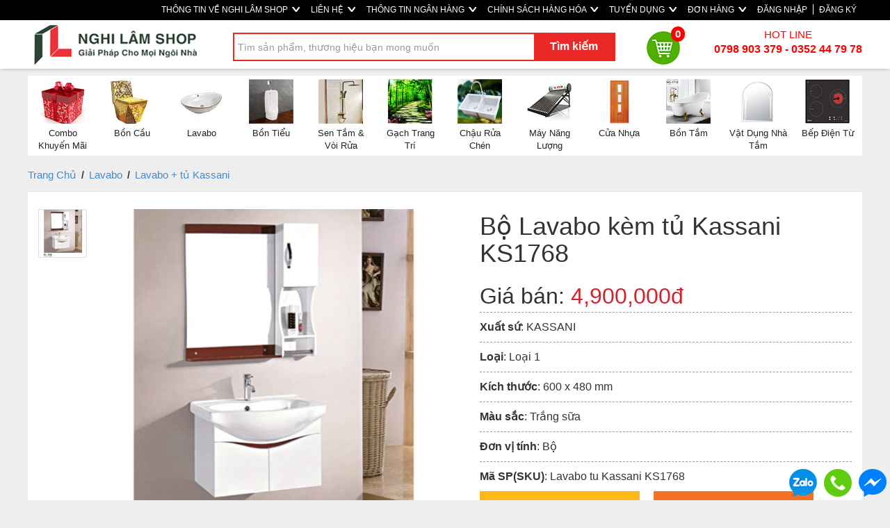

--- FILE ---
content_type: text/html; charset=utf-8
request_url: https://nghilamshop.com/San-pham/Bo-Lavabo-kem-tu-Kassani-KS1768-Loai-1-600-x-480-mm-1225.html
body_size: 83055
content:
<!DOCTYPE html>
<html lang="en">
<head>
    <meta charset="utf-8" />
    <meta http-equiv="refresh" content="1500">
    <title>Bộ Lavabo k&#232;m tủ Kassani KS1768 - Nghi Lam Shop - nghilamshop.com</title>
    <link href="/favicon.ico" rel="shortcut icon" type="image/x-icon" />
    <meta http-equiv="X-UA-Compatible" content="IE=edge" />
    <meta name="viewport" content="width=device-width, initial-scale=1" />
    <meta http-equiv="P3P" cp="CAO DSP COR PSDa CONi TELi OUR STP COM NAV">
    <meta name="title" content="Bộ Lavabo k&#232;m tủ Kassani KS1768" />
    <meta name="og:title" content="Bộ Lavabo k&#232;m tủ Kassani KS1768" />
    <meta name="og:type" content="NghiLamShop" />
	<meta property="og:title" content="Bộ Lavabo k&#232;m tủ Kassani KS1768" />
    <meta property="og:type" content="NghiLamShop" />
    <meta name="fb:app_id" content="141487806439691" />
    <meta property="og:site_name" content="Bộ Lavabo k&#232;m tủ Kassani KS1768"/>

    <meta property="og:url" content="https://nghilamshop.com/San-pham/Bo-Lavabo-kem-tu-Kassani-KS1768-Loai-1-600-x-480-mm-1225.html"/>
    <meta name="twitter:url" content="https://nghilamshop.com/San-pham/Bo-Lavabo-kem-tu-Kassani-KS1768-Loai-1-600-x-480-mm-1225.html"/>
    <meta name="twitter:title" content="Bộ Lavabo k&#232;m tủ Kassani KS1768" />
        <meta name="description" content="nghilamshop.com - Nghi Lam Shop - Kênh chuyên cung cấp vật liêu xây dựng và trang trí nội thất" />
        <meta property="og:description" content="nghilamshop.com - Nghi Lam Shop - Kênh chuyên cung cấp vật liêu xây dựng và trang trí nội thất" />
        <meta name="twitter:description" content="nghilamshop.com - Nghi Lam Shop - Kênh chuyên cung cấp vật liêu xây dựng và trang trí nội thất" />
            <meta name="keywords" content="Bộ Lavabo k&#232;m tủ Kassani KS1768" />
            <meta property="og:image" content="https://nghilamshop.com/SalesUploads/136/20052020/ea85bdfa-f948-4432-bf68-a373a910b9c4.jpg"/>    
        <meta name="twitter:image" content="https://nghilamshop.com/SalesUploads/136/20052020/ea85bdfa-f948-4432-bf68-a373a910b9c4.jpg" />
    <link href="/Content/css/Frontend/reset?v=Hgj9z3Zx_WaNWrQDyvH6pYyWsW01Px9C4A3foelHpAk1" rel="stylesheet"/>
<link href="/Content/bootstrap?v=J2Pi3i7ohDZkJQWDWlQStdJtR0TPr0t8vF8A1SJRMjA1" rel="stylesheet"/>

    <link href="/Content/css/Frontend/stylesheet?v=gBOttIPx7S2tYHlqleMNvB9-FETY2NmMNb_EpCitdRQ1" rel="stylesheet"/>


    <script src="/bundles/jquery?v=DZqcTVBZQs4LsHvVEWnUqeZAIdFpEhFR6k63hAZsgf01"></script>
<script src="/bundles/common?v=ZQ79uYwyeltSBqBvUso3ml3ZOEFarzPEp5fMYS-frZA1"></script>
<script src="/bundles/jquery.cycle.all.2.74?v=2Zl2-UgDm371AOMAhHwF1v1Vn1aQ8rhKzPfzJ3ZPPMc1"></script>
<script src="/bundles/jcarousellite?v=9VyOr1PPcFTefmJuv0c2SLNkuQRkw8TXIg9mLfTGliY1"></script>

    <script src="/bundles/upload-image?v=sjq4RBKN6SpSoGxInkbzVX5K3TR3w9wyFDPWxzP1YMk1"></script>

    <script src="/bundles/function?v=_M4yEK8W_oFRXM4ny6DEOIiqAL0s7XH1Sdqbzt-r-PY1"></script>

    <script src="/bundles/bootstrap?v=YdjHmD6qRd6k8swxpLlQYWNSnaPfQoHyhUuPF8NPAXs1"></script>

    
	
	<script type="text/javascript">
		if (navigator.userAgent.match(/IEMobile\/10\.0/)) {
			var msViewportStyle = document.createElement("style");
			msViewportStyle.appendChild(
				document.createTextNode(
					"@-ms-viewport{width:auto!important}"
				)
			);
			document.getElementsByTagName("head")[0].
				appendChild(msViewportStyle);
		}
	</script>
	
	<!-- Global site tag (gtag.js) - Google Ads: 626881054 -->
	<script async src="https://www.googletagmanager.com/gtag/js?id=AW-626881054"></script>
	<script> 
		window.dataLayer = window.dataLayer || [];
		function gtag(){dataLayer.push(arguments);} 
		gtag('js', new Date());
		gtag('config', 'AW-626881054');
	</script> 
	
	
	<script>
	  gtag('event', 'page_view', {
		'send_to': 'AW-626881054',
		'ecomm_prodid': 'productids'
	  });
	</script>
	
	<script async custom-element="amp-analytics" src="https://cdn.ampproject.org/v0/amp-analytics-0.1.js"></script>
</head>

<body>
	<!--facebook-->

	<div id="fb-root"></div>
	<script>    (function (d, s, id) {
			var js, fjs = d.getElementsByTagName(s)[0];
			if (d.getElementById(id)) return;
			js = d.createElement(s); js.id = id;
			js.src = 'https://connect.facebook.net/vi_VN/sdk.js#xfbml=1&version=v2.11&appId=266598641082656&autoLogAppEvents=1';
			fjs.parentNode.insertBefore(js, fjs);
		} (document, 'script', 'facebook-jssdk'));
	 </script>
 
<div class="top-link">
    <div class="container">
    <div class="row">
        <ul class="nav navbar-nav">
            <li>
                <a class="Contact" href="/About">
                    THÔNG TIN VỀ NGHI LÂM SHOP
                    <img src="/Content/Frontend/img/home/arrow-white-bold.png" style="vertical-align: middle; margin-left: 3px; margin-top: -3px;" />
                </a>
            </li>
            <li>
                <a class="Contact" href="/Home/Contact">
                    LIÊN HỆ
                    <img src="/Content/Frontend/img/home/arrow-white-bold.png" style="vertical-align: middle; margin-left: 3px; margin-top: -3px;" />
                </a>
            </li>
            <li>
                <a href="/Home/Bank" class="service">
                    THÔNG TIN NGÂN HÀNG
                    <img src="/Content/Frontend/img/home/arrow-white-bold.png" style="vertical-align: middle; margin-left: 3px; margin-top: -3px;" />
                </a>
            </li>
            <li>
                <a href="/Information/Index" class="service">
                    CHÍNH SÁCH HÀNG HÓA
                    <img src="/Content/Frontend/img/home/arrow-white-bold.png" style="vertical-align: middle; margin-left: 3px; margin-top: -3px;" />
                </a>
            </li>

            <li>
                <a class="Resource" href="/HR/Index">
                    TUYỂN DỤNG
                    <img src="/Content/Frontend/img/home/arrow-white-bold.png" style="vertical-align: middle; margin-left: 3px; margin-top: -3px;" />
                </a>
            </li>

                <li>
                    <a class="Resource" href="/Account/Login?returnUrl=/Order/Transaction">
                        ĐƠN HÀNG
                        <img src="/Content/Frontend/img/home/arrow-white-bold.png" style="vertical-align: middle; margin-left: 3px; margin-top: -3px;" />
                    </a>
                </li>

            


    <li><a href="/Account/Login?returnUrl=/" id="loginLink">ĐĂNG NHẬP</a></li>
    <li role="separator" class="divider" style="width: 1.3px; height: 15px; background: #fff; margin-top: 6px;"></li>
    <li><a href="/Account/Register?returnUrl=/" id="loginLink">ĐĂNG KÝ</a></li>


            <li class="dropdown" style="display:none;">
                <a href="#" class="dropdown-toggle" data-toggle="dropdown" role="button" aria-haspopup="true" aria-expanded="false">
                    <span class="caret"></span>
                    <img src="/Content/Frontend/img/vn-flag.png" style="vertical-align: middle; margin-left: 3px;" />
                </a>
                <ul class="dropdown-menu">
                    <li>
                        <a href="#" target="_blank">
                            <img src="/Content/Frontend/img/us-flag.png" style="vertical-align: middle; margin-left: 3px;" /> English
                        </a>
                    </li>
                    <li role="separator" class="divider"></li>
                    <li>
                        <a href="#" target="_blank">
                            <img src="/Content/Frontend/img/vn-flag.png" style="vertical-align: middle; margin-left: 3px;" /> Vietnamese
                        </a>
                    </li>
                </ul>
            </li>
        </ul>
        </div>
    </div>
</div>

<style>
 .top-link
    {
        background: #000 !important; 
    }
    
    .top-link .container .navbar-nav 
    {
        float:right;
    }
    
   .top-link .container .navbar-nav > li > a 
    {
        padding-top: 0px;
        padding-bottom: 0px;
        line-height: 25px;
        color: #fff;
        font-size: 12px;
        padding: 2px 8px;
        font-family: arial;
        font-weight: 400;
    }
    
    .top-link .container .navbar-nav > li > a:hover 
    {
       color: #000;
    }
    
    .nav .caret {
        border-top-color: #fff;
        border-bottom-color: #fff;
    }

</style>
<div class="row search">
    <div class="container">
        <div class="logo col-md-3 col-sm-4 col-xs-12" style="padding:0px; width: 280px;">
            <a class="logo" href="/" style="margin-left:17px;">
                <img src="/Content/Frontend/img/logo.png" style="margin-bottom:5px;margin-top:5px;" />
            </a>
        </div>
        <div id="searchArea" class="col-md-9 col-sm-8 col-xs-12" style="width: calc(100% - 280px);">
            <ul class="top-search-area">
                <form class="navbar-form navbar-left" role="search">
                    <div class="form-group">
                        <input type="text" autocomplete="off" class="form-control search-text-input" placeholder="Tìm sản phẩm, thương hiệu bạn mong muốn" id="txtSearch">
                    </div>
                    <button type="button" class="btn btn-default btn-search" id="btnSearch">Tìm kiếm</button>
                </form>

                <div class="search-popup">

                </div>

                <a href="/Order" class="cart">
                    <img src="/Content/Frontend/menu/cart.png" />
                    <div class="number">0</div>
                </a>
                <div class="hotline">
                    HOT LINE </br>
                    <span><b>0798 903 379 - 0352 44 79 78</b></span>
                </div>
            </ul>
        </div>
        <div class="clear"></div>
    </div>
</div>

<div id="cateory-length" class="container">
    <div class="category-hozential">
        <ul>
                    <li>
                        <a href="../Combo-Khuyen-Mai-18.html">
                            <div class="img">
                                <img src="/Content/Frontend/category/icon/18.jpg?v=2" title="Combo Khuyến Mãi" />
                            </div>
                            <div class="description">
                                Combo Khuyến M&#227;i
                            </div>
                        </a>
                    </li>
                    <li>
                        <a href="../Bon-Cau-11.html">
                            <div class="img">
                                <img src="/Content/Frontend/category/icon/11.jpg?v=2" title="Bồn Cầu" />
                            </div>
                            <div class="description">
                                Bồn Cầu
                            </div>
                        </a>
                    </li>
                    <li>
                        <a href="../Lavabo-8.html">
                            <div class="img">
                                <img src="/Content/Frontend/category/icon/8.jpg?v=2" title="Lavabo" />
                            </div>
                            <div class="description">
                                Lavabo
                            </div>
                        </a>
                    </li>
                    <li>
                        <a href="../Bon-Tieu-15.html">
                            <div class="img">
                                <img src="/Content/Frontend/category/icon/15.jpg?v=2" title="Bồn Tiểu" />
                            </div>
                            <div class="description">
                                Bồn Tiểu
                            </div>
                        </a>
                    </li>
                    <li>
                        <a href="../Sen-Tam-Voi-Rua-16.html">
                            <div class="img">
                                <img src="/Content/Frontend/category/icon/16.jpg?v=2" title="Sen Tắm & Vòi Rửa" />
                            </div>
                            <div class="description">
                                Sen Tắm &amp; V&#242;i Rửa
                            </div>
                        </a>
                    </li>
                    <li>
                        <a href="../Gach-Trang-Tri-7.html">
                            <div class="img">
                                <img src="/Content/Frontend/category/icon/7.jpg?v=2" title="Gạch Trang Trí" />
                            </div>
                            <div class="description">
                                Gạch Trang Tr&#237;
                            </div>
                        </a>
                    </li>
                    <li>
                        <a href="../Chau-Rua-Chen-17.html">
                            <div class="img">
                                <img src="/Content/Frontend/category/icon/17.jpg?v=2" title="Chậu Rửa Chén" />
                            </div>
                            <div class="description">
                                Chậu Rửa Ch&#233;n
                            </div>
                        </a>
                    </li>
                    <li>
                        <a href="../May-Nang-Luong-12.html">
                            <div class="img">
                                <img src="/Content/Frontend/category/icon/12.jpg?v=2" title="Máy Năng Lượng" />
                            </div>
                            <div class="description">
                                M&#225;y Năng Lượng
                            </div>
                        </a>
                    </li>
                    <li>
                        <a href="../Cua-Nhua-9.html">
                            <div class="img">
                                <img src="/Content/Frontend/category/icon/9.jpg?v=2" title="Cửa Nhựa" />
                            </div>
                            <div class="description">
                                Cửa Nhựa
                            </div>
                        </a>
                    </li>
                    <li>
                        <a href="../Bon-Tam-10.html">
                            <div class="img">
                                <img src="/Content/Frontend/category/icon/10.jpg?v=2" title="Bồn Tắm" />
                            </div>
                            <div class="description">
                                Bồn Tắm
                            </div>
                        </a>
                    </li>
                    <li>
                        <a href="../Vat-Dung-Nha-Tam-14.html">
                            <div class="img">
                                <img src="/Content/Frontend/category/icon/14.jpg?v=2" title="Vật Dụng Nhà Tắm" />
                            </div>
                            <div class="description">
                                Vật Dụng Nh&#224; Tắm
                            </div>
                        </a>
                    </li>
                    <li>
                        <a href="../Bep-Dien-Tu-13.html">
                            <div class="img">
                                <img src="/Content/Frontend/category/icon/13.jpg?v=2" title="Bếp Điện Từ" />
                            </div>
                            <div class="description">
                                Bếp Điện Từ
                            </div>
                        </a>
                    </li>
        </ul>
    </div>

    <div class="clear"></div>
 </div>
    <style>

        .search.row {
            box-shadow: 0 4px 4px -2px rgba(0,0,0,.15);
            z-index: 10;
            margin-bottom: 10px;
            background: #fff;
        }

            .search.row.fixed {
                position: fixed;
                margin-left: auto;
                margin-right: auto;
                left: 0px;
                right: 0px;
                background: #fff;
                top: 0px;
                z-index: 10000;
            }

            .search.row .container {
                padding-left: 0px;
                padding-right: 0px;
            }

        .search-text-input {
            height: 41px;
            width: 550px;
            padding-left: 5px;
            margin-top: 10px;
            border-radius: 0px;
            border: 2px solid #ea281c;
            line-height: 30px;
        }

        .label-category {
            position: absolute;
            margin-top: 21px;
            margin-left: 10px;
        }

        .btn-search {
            background: #ea2828;
            border-radius: 0px;
            border: 0px;
            margin-left: -117px;
            width: 115px;
            height: 39px;
            margin-top: 10px;
            font-size: 16px;
            color: #fff;
            font-weight: bold;
            position: absolute;
        }

            .btn-search:hover {
                background: #ea2828;
            }

        .search-popup {
            position: absolute;
            display: none;
            margin-top: 58px;
            background: #fff;
            margin-left: 15px;
            z-index: 1000;
            width: 550px;
            border: 1px solid #ddd;
            box-shadow: 1px 1px #888888;
        }

            .search-popup li.search-item {
                line-height: 22px;
                padding-left: 10px;
                padding-top: 7px;
                padding-bottom: 7px;
                border-bottom: 1px solid #ddd;
            }

                .search-popup li.search-item a {
                    color: #000;
                }

                    .search-popup li.search-item a.category-s {
                        color: #777;
                        font-size: 12px;
                    }

        .cart {
            display: inline-block;
            position: relative;
            margin-top: 15px;
            margin-left: 30px;
            font-size: 15px;
            color: #000;
            line-height: 48px;
        }

            .cart:hover {
                cursor: pointer;
                text-decoration: none;
                opacity: 0.7;
                filter: alpha(opacity="70")
            }

            .cart img {
                margin-right: 5px;
            }

            .cart .number {
                line-height: 20px;
                position: absolute;
                background: #ff0000;
                border-radius: 15px;
                padding: 1px 6px;
                color: #fff;
                font-weight: bold;
                margin-top: -55px;
                margin-left: 35px;
            }

        .hotline {
            display: inline-block;
            color: #ff0000;
            font-size: 15px;
            text-align: center;
            margin-top: 10px;
            vertical-align: middle;
            float: right;
        }

            .hotline span {
                font-size: 16px;
                font-weight: bold;
            }


        .category-hozential {
            width: 100%;
            height: 115px;
            background: #fff;
			margin-bottom: 5px;
        }

            .category-hozential ul {
                width: 2000px;
            }

                .category-hozential ul li {
                    float: left;
                    width: 90px;
                    height: 70px;
                    font-size: 13px;
                    font-weight: 500;
                    border-radius: 15px;
                    margin: 5px;
                    text-align: center;
                    vertical-align: bottom;
                    display: table;
                }

                    .category-hozential ul li a {
                        display: table-cell;
                        vertical-align: middle;
                        height: 70px;
                        color: #222;
                        padding-left: 3px;
                        padding-right: 3px;
                    }

                        .category-hozential ul li a .img {
							margin-bottom: 5px;
						}
						
                        .category-hozential ul li a .img img {
                            width: 64px;
                        }
    </style>
    <script>
        function gotoSearchProduct(url) {
            window.location.href = url;
        }

        $(document).ready(function () {
            var length = $('.category-hozential ul li').length * 100;
            $('.category-hozential ul').css('width', length + 'px');
        });
    </script>


    <div id="main-content" class="container">
		
        
        


<link rel="stylesheet" type="text/css" href="../../Content/fancybox/jquery.fancybox.css"/>
<link rel="stylesheet" type="text/css" href="//cdn.jsdelivr.net/jquery.slick/1.6.0/slick.css"/>
<script type="text/javascript" src="//cdn.jsdelivr.net/jquery.slick/1.6.0/slick.min.js"></script>
<script type="text/javascript" src="../../Scripts/jquery.elevatezoom.js"></script>
<script type="text/javascript" src="../../Scripts/jquery.fancybox.pack.js"></script>

<script>
  gtag('event', 'view_item', {
    'send_to': 'AW-626881054',
    'value': 4900000,
    'items': [{
      'id': '1225',
      'google_business_vertical': 'retail'
    }]
  });
  
  function gtag_report_conversion(url) {
	   var callback = function () {
		   if (typeof(url) != 'undefined') {
			 window.location = url;
		   }
	   }; 
	   gtag('event', 'conversion', {
	     'send_to': 'AW-626881054/br92CJHHmskBENKU5N0C', 'event_callback': callback 
	   }); 
	   return false; 
	  } 
</script>

<div class="body">
    <div class="row">

        <div class="map">
            <a href="/">Trang Chủ</a>

            <span class="arrow-right"> / </span>
            <a href="../Lavabo-8.html">Lavabo</a>



                <span class="arrow-right"> / </span>
                <a href="../Lavabo-tu-Kassani-136.html">Lavabo + tủ Kassani</a>


        </div>

        <div style="background: #fff; padding-bottom: 20px; margin-bottom: 30px;">
            <div>
                <div class="col-md-1 col-sm-1 col-xs-2" style="margin-top: 25px; margin-bottom: 40px;">
                    <div id="gallery_01">
                            <a href="#" data-image="../../SalesUploads/136/20052020/ea85bdfa-f948-4432-bf68-a373a910b9c4.jpg" data-zoom-image="../../SalesUploads/136/20052020/ea85bdfa-f948-4432-bf68-a373a910b9c4.jpg" class="active">
                                <img id="img_01" src="../../SalesUploads/136/20052020/ea85bdfa-f948-4432-bf68-a373a910b9c4.jpg" class="img-responsive" />
                            </a>





                    </div>
                </div>
                <div class="col-md-5 col-sm-5 col-xs-10" style="margin-top: 25px; padding: 0px;">
                    <img id="zoom_09" alt="Bộ Lavabo k&#232;m tủ Kassani KS1768" src="../../SalesUploads/136/20052020/ea85bdfa-f948-4432-bf68-a373a910b9c4.jpg" data-zoom-image="../../SalesUploads/136/20052020/ea85bdfa-f948-4432-bf68-a373a910b9c4.jpg" class="img-responsive" />
                </div>

                <div class="col-md-6 col-sm-6 col-xs-12" style="padding-left: 50px;">
                    <h1 style="margin-bottom: 20px; margin-top: 30px;">
                        Bộ Lavabo k&#232;m tủ Kassani KS1768
                    </h1>

                    <div class="rice" style="font-size: 32px; margin-bottom: 10px;">
                        Giá bán:
                                <span style="color: #d4232b;">4,900,000đ</span>


                    </div>

                        <div class="date-detail">
                            <span><b>Xuất sứ</b>: KASSANI</span>
                        </div>

                        <div class="date-detail">
                            <span><b>Loại</b>: Loại 1</span>
                        </div>

                        <div class="date-detail">
                            <span><b>Kích thước</b>:    600 x 480 mm </span>
                        </div>

                        <div class="date-detail">
                            <span><b>Màu sắc</b>: Trắng sữa </span>
                        </div>

                        <div class="date-detail">
                            <span><b>Đơn vị tính</b>: Bộ </span>
                        </div>

                    <div class="date-detail">
                        <span><b>Mã SP(SKU)</b>: Lavabo tu Kassani KS1768</span>
                    </div>

                    <div class="cta-area">
                        <div class="buy-product">
                                <a href="/Order?productId=1225&buyNow=true" class="buy-now">
                                    <span class="btn-buy-product">
                                        Mua ngay
                                    </span>
                                </a>
                        </div>
                        <div class="buy-product add-to-cart-but">
                                <a href="/Order?productId=1225" class="add-to-cart">
                                    <span class="btn-buy-product-cart">
                                        Thêm vào giỏ hàng
                                    </span>
                                </a>
                        </div>
                        <div class="clearfix"> </div>

                        <a class="call-now" id="callNowDetail" style="margin-top: 20px; color: #000; vertical-align: middle; display:block; font-size: 16px;"
                           href="tel:+84798903379" target="_blank">
                            CALL NOW <img src="../../Content/Frontend/img/call-now.png" />
                        </a>
                    </div>

                    <div class="phone-number" style="margin-top: 30px;">
                        <p style="color:Red;">Thời gian giao hàng trong vòng 1 đến 2 ngày tính từ ngày đặt hàng.</p>
                        <h4>Tư vấn đặt hàng:<b style="font-size:18px;"> 0798 903 379 - 0352 44 79 78</b></h4>

                    </div>

                    <div>
                    </div>

                    <ul class="col-md-12 col-sm-12 col-xs-12" style="border: 0 none; float: left; font-size: 100%; list-style-type: none; margin: 20px 10px;padding: 0; display: inline;">
                        <li class="fb_like col-md-3 col-sm-3 col-xs-3" style="margin-right:10px;">
                            <div class="fb-like" data-send="true" data-layout="button_count" data-width="150" data-show-faces="true"></div>
                        </li>
                        <!--li class="col-md-3 col-sm-3 col-xs-3">
            <iframe scrolling="no" frameborder="0" allowtransparency="true" src="https://platform.twitter.com/widgets/tweet_button.1347008535.html#_=1351639095610&amp;count=horizontal&amp;id=twitter-widget-0&amp;
                 lang=en&amp;original_referer=../San-pham/Bo-Lavabo-kem-tu-Kassani-KS1768-Loai-1-4900000-1225.html/&amp;
                 via=your_screen_name" class="twitter-share-button twitter-count-horizontal" style="width: 109px; height: 20px;"
                    title="Twitter Tweet Button" data-twttr-rendered="true"></iframe>
        </li-->
                    </ul>
                </div>
            </div>

            <div class="clearfix"> </div>



            <div class="col-md-12 col-sm-12 col-xs-12">
				<div style="display:none;">
                <div class="detail-title">Hình ảnh sản phẩm</div>
                    <div class="image-center">
                        <img alt="Bộ Lavabo kèm tủ Kassani KS1768" src="../../SalesUploads/136/20052020/ea85bdfa-f948-4432-bf68-a373a910b9c4.jpg" class="img-responsive" />
                    </div>
                    <p class="description-image"></p>

                                                                                                                                                				</div>
            </div>

                <div class="col-md-12 col-sm-12 col-xs-12 conditions">
                    <div class="detail-title">Thông tin sản phẩm</div>
                    <h2 style="text-align: center;"><span style="font-size: xx-large; font-family: arial, helvetica, sans-serif;">Bộ Lavabo Kassani kèm tủ treo KS1768</span></h2>
<p> </p>
<p style="text-align: justify;"><strong>  <span style="font-size: x-large; font-family: 'andale mono', times;">   <em>Chậu rửa mặt Kassani liền tủ KS1768 </em></span></strong><span style="font-size: x-large; font-family: 'andale mono', times;">cao cấp được hãng thiết bị vệ sinh Kassani thiết kế <span>nhựa PVC chống thấm siêu bền ,</span>tinh tế , tiện lợi không kém phần sang trọng hiện đại cho không gian nhà tắm .</span><br /><span style="font-size: x-large; font-family: 'andale mono', times;">    Bộ sản phẩm bao gồm chậu lavabo và tủ, d<span>ễ vệ sinh lau chùi, không ẩm mốc. <span>Lavabo sứ âm bàn phủ men Nano cao cấp , g<span>ương dán trên khung nhựa có kệ tiện dụng.</span></span></span></span><br /><span style="font-size: x-large; font-family: 'andale mono', times;">    Tủ thiết kế dùng để đựng các vật dụng vệ sinh cần thiết trong nhà tắm để trả lại không gian thêm rộng rãi , ngăn nắp.</span></p>
<p style="text-align: justify;"><span style="font-size: x-large; font-family: 'andale mono', times;"><strong>Thông tin chi tiết sản phẩm :</strong></span></p>
<ul style="text-align: justify;">
<li><span style="font-size: x-large; font-family: 'andale mono', times;"> Mã sản phẩm : KS1768</span></li>
<li><span style="font-size: x-large; font-family: 'andale mono', times;"> Kích thước  : <span> <span> <span> 600 x 480</span></span><span> </span></span><span style="font-size: x-large; font-family: 'andale mono', times;">mm</span> </span></li>
<li><span style="font-size: x-large; font-family: 'andale mono', times;" data-mce-mark="1"> Độ bền cao,  có tay cầm đóng mở tiện lợi.</span></li>
<li><span style="font-size: x-large; font-family: 'andale mono', times;"> Sản phẩm không bao gồm vòi, bộ xả.</span></li>
<li><span style="font-size: x-large; font-family: 'andale mono', times;"> <span>Chất liệu tủ nhựa PVC đặc dày 18mm, chịu nước tuyệt đối</span><span style="font-size: x-large; font-family: 'andale mono', times;"><br /></span></span></li>
<li><span style="font-size: x-large; font-family: 'andale mono', times;"> <span>Lavabo sứ phủ men Nano cao cấp</span></span></li>
<li><span style="font-size: x-large; font-family: 'andale mono', times;"> Màu sắc tủ lavabo : <span style="font-size: x-large; font-family: 'andale mono', times;">Trắng sữa </span>.</span></li>
</ul>
<p style="text-align: justify;"><span style="font-size: x-large; font-family: 'andale mono', times;"> </span></p>
<p style="text-align: justify;"><span style="font-size: x-large; font-family: 'andale mono', times;"><strong>Xuất xứ sản phẩm Lavabo kèm tủ Kassani KS1768</strong></span><br /><span style="font-size: x-large; font-family: 'andale mono', times;">  Hãng sản xuất: KASSANI</span><br /><span style="font-size: x-large; font-family: 'andale mono', times;">  Công nghệ sản xuất: Thái Lan</span></p>
                </div>
        </div>
    </div>

        <div class="row">
            <div class="top-product-sales">
    <div class="xem-nhieu">
         <h3>Sản phẩm liên quan</h3>
    </div>
    <div class="box-list-product">
        <div class="box-product">
            <a href="../San-pham/Bo-Lavabo-kem-tu-Kassani-KS1756-Loai-1-800-x-480mm-1220.html">
                <img class="img-responsive" src="./../SalesUploads/136/20052020/81ac38a2-18cd-445d-b5b4-4a0b27a4bd2c_320x320.jpg" alt="Bộ Lavabo k&#232;m tủ Kassani KS1756" />
            </a>

            <div class="product-name">
                <a href="../San-pham/Bo-Lavabo-kem-tu-Kassani-KS1756-Loai-1-800-x-480mm-1220.html">
                    Bộ Lavabo k&#232;m tủ Kassani KS1756
                </a>
            </div>

            <div class="material">
                Loại 1
            </div>

            <div class="size">
                800 x 480mm
            </div>

                    <div class="gia-ban-2">
                        <h5>4,900,000đ</h5>
                    </div>
                    <div class="gia-thi-truong-2">
                        <h5>
<span style='text-decoration: line-through;'>6,600,000 đ</span>                        </h5>
                    </div>

        </div>
        <div class="box-product">
            <a href="../San-pham/Bo-Lavabo-kem-tu-Kassani-KS1799-Loai-1-700-x-460mm-1221.html">
                <img class="img-responsive" src="./../SalesUploads/136/20052020/abf195c8-9c1d-48a6-b8a3-3b41f00843ee_320x320.jpg" alt="Bộ Lavabo k&#232;m tủ Kassani KS1799" />
            </a>

            <div class="product-name">
                <a href="../San-pham/Bo-Lavabo-kem-tu-Kassani-KS1799-Loai-1-700-x-460mm-1221.html">
                    Bộ Lavabo k&#232;m tủ Kassani KS1799
                </a>
            </div>

            <div class="material">
                Loại 1
            </div>

            <div class="size">
                 700 x 460mm
            </div>

                    <div class="gia-ban-2">
                        <h5>4,600,000đ</h5>
                    </div>
                    <div class="gia-thi-truong-2">
                        <h5>
<span style='text-decoration: line-through;'>6,700,000 đ</span>                        </h5>
                    </div>

        </div>
        <div class="box-product">
            <a href="../San-pham/Bo-Lavabo-kem-tu-Kassani-KS1780-Loai-1-600-x-480mm-1222.html">
                <img class="img-responsive" src="./../SalesUploads/136/20052020/423c84fc-138a-4c51-ab4d-96adbff5f515_320x320.jpg" alt="Bộ Lavabo k&#232;m tủ Kassani KS1780" />
            </a>

            <div class="product-name">
                <a href="../San-pham/Bo-Lavabo-kem-tu-Kassani-KS1780-Loai-1-600-x-480mm-1222.html">
                    Bộ Lavabo k&#232;m tủ Kassani KS1780
                </a>
            </div>

            <div class="material">
                Loại 1
            </div>

            <div class="size">
                 600 x 480mm
            </div>

                    <div class="gia-ban-2">
                        <h5>4,500,000đ</h5>
                    </div>
                    <div class="gia-thi-truong-2">
                        <h5>
<span style='text-decoration: line-through;'>6,600,000 đ</span>                        </h5>
                    </div>

        </div>
        <div class="box-product">
            <a href="../San-pham/Bo-Lavabo-kem-tu-Kassani-KS1792-80-Loai-1-800-x-480-mm-1223.html">
                <img class="img-responsive" src="./../SalesUploads/136/20052020/b8ae5226-0cc7-4b54-9c44-d1dba0ea7562_320x320.jpg" alt="Bộ Lavabo k&#232;m tủ Kassani KS1792-80" />
            </a>

            <div class="product-name">
                <a href="../San-pham/Bo-Lavabo-kem-tu-Kassani-KS1792-80-Loai-1-800-x-480-mm-1223.html">
                    Bộ Lavabo k&#232;m tủ Kassani KS1792-80
                </a>
            </div>

            <div class="material">
                Loại 1
            </div>

            <div class="size">
                  800 x 480 mm
            </div>

                    <div class="gia-ban-2">
                        <h5>4,500,000đ</h5>
                    </div>
                    <div class="gia-thi-truong-2">
                        <h5>
<span style='text-decoration: line-through;'>6,600,000 đ</span>                        </h5>
                    </div>

        </div>
        <div class="box-product">
            <a href="../San-pham/Bo-Lavabo-kem-tu-Kassani-KS1785-Loai-1-800-x-480-mm-1224.html">
                <img class="img-responsive" src="./../SalesUploads/136/20052020/1a6f9533-b5fd-49b0-bf70-e026e83403f4_320x320.jpg" alt="Bộ Lavabo k&#232;m tủ Kassani KS1785" />
            </a>

            <div class="product-name">
                <a href="../San-pham/Bo-Lavabo-kem-tu-Kassani-KS1785-Loai-1-800-x-480-mm-1224.html">
                    Bộ Lavabo k&#232;m tủ Kassani KS1785
                </a>
            </div>

            <div class="material">
                Loại 1
            </div>

            <div class="size">
                  800 x 480 mm
            </div>

                    <div class="gia-ban-2">
                        <h5>4,900,000đ</h5>
                    </div>
                    <div class="gia-thi-truong-2">
                        <h5>
<span style='text-decoration: line-through;'>6,500,000 đ</span>                        </h5>
                    </div>

        </div>
        <div class="box-product">
            <a href="../San-pham/Bo-Lavabo-kem-tu-Kassani-KS1763-Loai-1-600-x-500-mm-1226.html">
                <img class="img-responsive" src="./../SalesUploads/136/20052020/1b47d86f-78f4-45ad-b6af-d6addd2356c7_320x320.jpg" alt="Bộ Lavabo k&#232;m tủ Kassani KS1763" />
            </a>

            <div class="product-name">
                <a href="../San-pham/Bo-Lavabo-kem-tu-Kassani-KS1763-Loai-1-600-x-500-mm-1226.html">
                    Bộ Lavabo k&#232;m tủ Kassani KS1763
                </a>
            </div>

            <div class="material">
                Loại 1
            </div>

            <div class="size">
                  600 x 500 mm
            </div>

                    <div class="gia-ban-2">
                        <h5>4,900,000đ</h5>
                    </div>
                    <div class="gia-thi-truong-2">
                        <h5>
<span style='text-decoration: line-through;'>6,500,000 đ</span>                        </h5>
                    </div>

        </div>
        <div class="box-product">
            <a href="../San-pham/Bo-Lavabo-kem-tu-Kassani-KS1762-Loai-1-800-x-500-mm-1227.html">
                <img class="img-responsive" src="./../SalesUploads/136/20052020/97f81f7d-0206-4399-b6b6-25a952e588b4_320x320.jpg" alt="Bộ Lavabo k&#232;m tủ Kassani KS1762" />
            </a>

            <div class="product-name">
                <a href="../San-pham/Bo-Lavabo-kem-tu-Kassani-KS1762-Loai-1-800-x-500-mm-1227.html">
                    Bộ Lavabo k&#232;m tủ Kassani KS1762
                </a>
            </div>

            <div class="material">
                Loại 1
            </div>

            <div class="size">
                  800 x 500 mm
            </div>

                    <div class="gia-ban-2">
                        <h5>5,900,000đ</h5>
                    </div>
                    <div class="gia-thi-truong-2">
                        <h5>
<span style='text-decoration: line-through;'>7,600,000 đ</span>                        </h5>
                    </div>

        </div>
        <div class="box-product">
            <a href="../San-pham/Bo-Lavabo-kem-tu-Kassani-KS1760-Loai-1-700-x-480-mm-1228.html">
                <img class="img-responsive" src="./../SalesUploads/136/20052020/233dbf39-39c1-4cd3-b32f-ed24b161926d_320x320.jpg" alt="Bộ Lavabo k&#232;m tủ Kassani KS1760" />
            </a>

            <div class="product-name">
                <a href="../San-pham/Bo-Lavabo-kem-tu-Kassani-KS1760-Loai-1-700-x-480-mm-1228.html">
                    Bộ Lavabo k&#232;m tủ Kassani KS1760
                </a>
            </div>

            <div class="material">
                Loại 1
            </div>

            <div class="size">
                  700 x 480 mm
            </div>

                    <div class="gia-ban-2">
                        <h5>4,900,000đ</h5>
                    </div>
                    <div class="gia-thi-truong-2">
                        <h5>
<span style='text-decoration: line-through;'>6,400,000 đ</span>                        </h5>
                    </div>

        </div>
        <div class="box-product">
            <a href="../San-pham/Bo-Lavabo-kem-tu-Kassani-KS1757-Loai-1-800-x-480mm-1229.html">
                <img class="img-responsive" src="./../SalesUploads/136/20052020/af99fa4b-7e8e-4c93-9241-acb8ace4b946_320x320.jpg" alt="Bộ Lavabo k&#232;m tủ Kassani KS1757" />
            </a>

            <div class="product-name">
                <a href="../San-pham/Bo-Lavabo-kem-tu-Kassani-KS1757-Loai-1-800-x-480mm-1229.html">
                    Bộ Lavabo k&#232;m tủ Kassani KS1757
                </a>
            </div>

            <div class="material">
                Loại 1
            </div>

            <div class="size">
                800 x 480mm
            </div>

                    <div class="gia-ban-2">
                        <h5>4,900,000đ</h5>
                    </div>
                    <div class="gia-thi-truong-2">
                        <h5>
<span style='text-decoration: line-through;'>6,800,000 đ</span>                        </h5>
                    </div>

        </div>
        <div class="box-product">
            <a href="../San-pham/Bo-Lavabo-kem-tu-Kassani-KS1756-Loai-1-800-x-480mm-1230.html">
                <img class="img-responsive" src="./../SalesUploads/136/20052020/dcc2c37e-3613-46c2-8aab-16419ac12a5f_320x320.jpg" alt="Bộ Lavabo k&#232;m tủ Kassani KS1756" />
            </a>

            <div class="product-name">
                <a href="../San-pham/Bo-Lavabo-kem-tu-Kassani-KS1756-Loai-1-800-x-480mm-1230.html">
                    Bộ Lavabo k&#232;m tủ Kassani KS1756
                </a>
            </div>

            <div class="material">
                Loại 1
            </div>

            <div class="size">
                800 x 480mm
            </div>

                    <div class="gia-ban-2">
                        <h5>4,900,000đ</h5>
                    </div>
                    <div class="gia-thi-truong-2">
                        <h5>
<span style='text-decoration: line-through;'>6,600,000 đ</span>                        </h5>
                    </div>

        </div>
        <div class="box-product">
            <a href="../San-pham/Bo-Lavabo-kem-tu-Kassani-KS1738-Loai-1-800-x-500-mm-1231.html">
                <img class="img-responsive" src="./../SalesUploads/136/20052020/bf191856-e1d1-4ab1-adba-71065906e23f_320x320.jpg" alt="Bộ Lavabo k&#232;m tủ Kassani KS1738" />
            </a>

            <div class="product-name">
                <a href="../San-pham/Bo-Lavabo-kem-tu-Kassani-KS1738-Loai-1-800-x-500-mm-1231.html">
                    Bộ Lavabo k&#232;m tủ Kassani KS1738
                </a>
            </div>

            <div class="material">
                Loại 1
            </div>

            <div class="size">
                  800 x 500 mm
            </div>

                    <div class="gia-ban-2">
                        <h5>5,900,000đ</h5>
                    </div>
                    <div class="gia-thi-truong-2">
                        <h5>
<span style='text-decoration: line-through;'>8,600,000 đ</span>                        </h5>
                    </div>

        </div>
        <div class="box-product">
            <a href="../San-pham/Bo-Lavabo-kem-tu-Kassani-KS1737-Loai-1-800-x-480-mm-1232.html">
                <img class="img-responsive" src="./../SalesUploads/136/20052020/a6f43058-c999-4bf4-8889-a38618b68a76_320x320.jpg" alt="Bộ Lavabo k&#232;m tủ Kassani KS1737" />
            </a>

            <div class="product-name">
                <a href="../San-pham/Bo-Lavabo-kem-tu-Kassani-KS1737-Loai-1-800-x-480-mm-1232.html">
                    Bộ Lavabo k&#232;m tủ Kassani KS1737
                </a>
            </div>

            <div class="material">
                Loại 1
            </div>

            <div class="size">
                  800 x 480 mm
            </div>

                    <div class="gia-ban-2">
                        <h5>5,900,000đ</h5>
                    </div>
                    <div class="gia-thi-truong-2">
                        <h5>
<span style='text-decoration: line-through;'>8,600,000 đ</span>                        </h5>
                    </div>

        </div>
    </div>
	
	<div class="clearfix"></div>
</div>



        </div>
            <div class="row">
            <div class="top-product-sales">
    <div class="xem-nhieu">
         <h3>Sản phẩm bán chạy</h3>
    </div>
    <div class="box-list-product">
        <div class="box-product">
            <a href="../San-pham/Gach-lat-san-Vitaly-40x40-4606-Loai-1-40-x-40-cm-(Thung-6-vien-=-096-m&#178;-)-595.html">
                <img class="img-responsive" src="./../SalesUploads/92/18122019/3a0c3d57-3f18-40a1-8827-57dd2ea562eb_320x320.jpg" alt="Gạch l&#225;t s&#226;n Vitaly 40x40 4606" />
            </a>

            <div class="product-name">
                <a href="../San-pham/Gach-lat-san-Vitaly-40x40-4606-Loai-1-40-x-40-cm-(Thung-6-vien-=-096-m&#178;-)-595.html">
                    Gạch l&#225;t s&#226;n Vitaly 40x40 4606
                </a>
            </div>

            <div class="material">
                Loại 1
            </div>

            <div class="size">
                40 x 40 cm (Th&#249;ng 6 vi&#234;n = 0,96 m&#178; )
            </div>

                    <div class="gia-ban-2">
                        <h5>105,000đ</h5>
                    </div>
                    <div class="gia-thi-truong-2">
                        <h5>
<span style='text-decoration: line-through;'>150,000 đ</span>                        </h5>
                    </div>

        </div>
        <div class="box-product">
            <a href="../San-pham/Gach-bong-kinh-Trung-Quoc-80x80-N13-Loai-1-80-x-80-cm-(Thung-3-vien-=-192m&#178;-)-541.html">
                <img class="img-responsive" src="./../SalesUploads/81/16122019/8c1fd033-6197-4a23-9e3d-7ad6d2643706_320x320.jpg" alt="Gạch b&#243;ng k&#237;nh Trung Quốc 80x80 N13" />
            </a>

            <div class="product-name">
                <a href="../San-pham/Gach-bong-kinh-Trung-Quoc-80x80-N13-Loai-1-80-x-80-cm-(Thung-3-vien-=-192m&#178;-)-541.html">
                    Gạch b&#243;ng k&#237;nh Trung Quốc 80x80 N13
                </a>
            </div>

            <div class="material">
                Loại 1
            </div>

            <div class="size">
                80 x 80 cm (Th&#249;ng 3 vi&#234;n = 1,92m&#178; )
            </div>

                    <div class="gia-ban-2">
                        <h5>Giá bán: <b>Liên hệ</b></h5>
                    </div>

        </div>
        <div class="box-product">
            <a href="../San-pham/Gach-op-tuong-30x60-BNC-3600-63D-64V-Loai-1-30x60-cm-(-1-thung-6-vien-=-108-m&#178;-983.html">
                <img class="img-responsive" src="./../SalesUploads/128/11032020/31befef8-c425-453d-840f-cdd315bfa1ad_320x320.jpg" alt="Gạch ốp tường 30x60 BNC 3600-63D-64V" />
            </a>

            <div class="product-name">
                <a href="../San-pham/Gach-op-tuong-30x60-BNC-3600-63D-64V-Loai-1-30x60-cm-(-1-thung-6-vien-=-108-m&#178;-983.html">
                    Gạch ốp tường 30x60 BNC 3600-63D-64V
                </a>
            </div>

            <div class="material">
                Loại 1
            </div>

            <div class="size">
                30x60 cm ( 1 th&#249;ng 6 vi&#234;n = 1.08 m&#178;
            </div>

                    <div class="gia-ban-2">
                        <h5>121,000đ</h5>
                    </div>
                    <div class="gia-thi-truong-2">
                        <h5>
<span style='text-decoration: line-through;'>300,000 đ</span>                        </h5>
                    </div>

        </div>
        <div class="box-product">
            <a href="../San-pham/Ban-cau-1-khoi-LARTO-LTBC3399-Loai-1-695x375x610-mm-1305.html">
                <img class="img-responsive" src="./../SalesUploads/32/20072020/6fd82452-5b87-4579-acee-cca8954b4e96_320x320.jpg" alt="B&#224;n cầu 1 khối LARTO LTBC3399" />
            </a>

            <div class="product-name">
                <a href="../San-pham/Ban-cau-1-khoi-LARTO-LTBC3399-Loai-1-695x375x610-mm-1305.html">
                    B&#224;n cầu 1 khối LARTO LTBC3399
                </a>
            </div>

            <div class="material">
                Loại 1
            </div>

            <div class="size">
                695x375x610 mm
            </div>

                    <div class="gia-ban-2">
                        <h5>4,560,000đ</h5>
                    </div>
                    <div class="gia-thi-truong-2">
                        <h5>
<span style='text-decoration: line-through;'>6,800,000 đ</span>                        </h5>
                    </div>

        </div>
        <div class="box-product">
            <a href="../San-pham/Ban-cau-1-khoi-kim-cuong-LARTO-LTBC3339-Loai-1-690-x-375-x-820-mm-1307.html">
                <img class="img-responsive" src="./../SalesUploads/32/21072020/a7fe4c77-e664-4de9-96d0-605c16ebc58f_320x320.jpg" alt="B&#224;n cầu 1 khối kim cương LARTO LTBC3339" />
            </a>

            <div class="product-name">
                <a href="../San-pham/Ban-cau-1-khoi-kim-cuong-LARTO-LTBC3339-Loai-1-690-x-375-x-820-mm-1307.html">
                    B&#224;n cầu 1 khối kim cương LARTO LTBC3339
                </a>
            </div>

            <div class="material">
                Loại 1
            </div>

            <div class="size">
                690 x 375 x 820 mm
            </div>

                    <div class="gia-ban-2">
                        <h5>3,000,000đ</h5>
                    </div>
                    <div class="gia-thi-truong-2">
                        <h5>
<span style='text-decoration: line-through;'>4,300,000 đ</span>                        </h5>
                    </div>

        </div>
        <div class="box-product">
            <a href="../San-pham/Ban-cau-1-khoi-LARTO-LTBC3389-Loai-1-770-x-500-x-680-mm-1306.html">
                <img class="img-responsive" src="./../SalesUploads/32/21072020/110231cc-d2a2-4d77-9a42-6adfe55a4e3b_320x320.jpg" alt="B&#224;n cầu 1 khối LARTO LTBC3389" />
            </a>

            <div class="product-name">
                <a href="../San-pham/Ban-cau-1-khoi-LARTO-LTBC3389-Loai-1-770-x-500-x-680-mm-1306.html">
                    B&#224;n cầu 1 khối LARTO LTBC3389
                </a>
            </div>

            <div class="material">
                Loại 1
            </div>

            <div class="size">
                770 x 500 x 680 mm
            </div>

                    <div class="gia-ban-2">
                        <h5>5,020,000đ</h5>
                    </div>
                    <div class="gia-thi-truong-2">
                        <h5>
<span style='text-decoration: line-through;'>7,890,000 đ</span>                        </h5>
                    </div>

        </div>
        <div class="box-product">
            <a href="../San-pham/Gach-catalan-60x60-6119-Loai-1-60-x-60-cm-(Thung-4-vien-=-144m2)-37.html">
                <img class="img-responsive" src="./../SalesUploads/25/10112019/c255f9d2-25c5-4959-b2f1-e503998f413b_320x320.jpg" alt="Gạch catalan 60x60 6119" />
            </a>

            <div class="product-name">
                <a href="../San-pham/Gach-catalan-60x60-6119-Loai-1-60-x-60-cm-(Thung-4-vien-=-144m2)-37.html">
                    Gạch catalan 60x60 6119
                </a>
            </div>

            <div class="material">
                Loại 1
            </div>

            <div class="size">
                60 x 60 cm (Th&#249;ng 4 vi&#234;n = 1,44m2)
            </div>

                    <div class="gia-ban-2">
                        <h5>115,000đ</h5>
                    </div>
                    <div class="gia-thi-truong-2">
                        <h5>
<span style='text-decoration: line-through;'>180,000 đ</span>                        </h5>
                    </div>

        </div>
        <div class="box-product">
            <a href="../San-pham/Combo-3-Loai-1-3-mon-1300.html">
                <img class="img-responsive" src="./../SalesUploads/36/20072020/fdd89f1f-d498-43e6-b920-051ffba4b22e_320x320.jpg" alt="Combo 3" />
            </a>

            <div class="product-name">
                <a href="../San-pham/Combo-3-Loai-1-3-mon-1300.html">
                    Combo 3
                </a>
            </div>

            <div class="material">
                Loại 1
            </div>

            <div class="size">
                3 m&#243;n
            </div>

                    <div class="gia-ban-2">
                        <h5>1,930,000đ</h5>
                    </div>
                    <div class="gia-thi-truong-2">
                        <h5>
<span style='text-decoration: line-through;'>2,500,000 đ</span>                        </h5>
                    </div>

        </div>
        <div class="box-product">
            <a href="../San-pham/Gach-co-lat-san-Dong-Tam-4040-CLG001-Loai-1-40-x-40-cm-(Thung-6-vien-=-096-m&#178;-)-621.html">
                <img class="img-responsive" src="./../SalesUploads/93/18122019/9776b1d5-8e8e-4f80-897f-dd86b34534f7_320x320.jpg" alt="Gạch cỏ l&#225;t s&#226;n Đồng T&#226;m 4040 CLG001" />
            </a>

            <div class="product-name">
                <a href="../San-pham/Gach-co-lat-san-Dong-Tam-4040-CLG001-Loai-1-40-x-40-cm-(Thung-6-vien-=-096-m&#178;-)-621.html">
                    Gạch cỏ l&#225;t s&#226;n Đồng T&#226;m 4040 CLG001
                </a>
            </div>

            <div class="material">
                Loại 1
            </div>

            <div class="size">
                40 x 40 cm (Th&#249;ng 6 vi&#234;n = 0,96 m&#178; )
            </div>

                    <div class="gia-ban-2">
                        <h5>200,000đ</h5>
                    </div>
                    <div class="gia-thi-truong-2">
                        <h5>
<span style='text-decoration: line-through;'>216,000 đ</span>                        </h5>
                    </div>

        </div>
        <div class="box-product">
            <a href="../San-pham/Gach-vi-tinh-Trung-Quoc-sieu-bong-80x80-N10-Loai-1-80-x-80-cm-(Thung-3-vien-=-192m&#178;-)-536.html">
                <img class="img-responsive" src="./../SalesUploads/81/16122019/50ef8e6b-94ef-44d9-9c1e-43b98201fd44_320x320.jpg" alt="Gạch vi tinh Trung Quốc si&#234;u b&#243;ng 80x80 N10" />
            </a>

            <div class="product-name">
                <a href="../San-pham/Gach-vi-tinh-Trung-Quoc-sieu-bong-80x80-N10-Loai-1-80-x-80-cm-(Thung-3-vien-=-192m&#178;-)-536.html">
                    Gạch vi tinh Trung Quốc si&#234;u b&#243;ng 80x80 N10
                </a>
            </div>

            <div class="material">
                Loại 1
            </div>

            <div class="size">
                80 x 80 cm (Th&#249;ng 3 vi&#234;n = 1,92m&#178; )
            </div>

                    <div class="gia-ban-2">
                        <h5>450,000đ</h5>
                    </div>
                    <div class="gia-thi-truong-2">
                        <h5>
<span style='text-decoration: line-through;'>750,000 đ</span>                        </h5>
                    </div>

        </div>
        <div class="box-product">
            <a href="../San-pham/Lavabo-Dolacera-goc-gia-re-175.html">
                <img class="img-responsive" src="./../SalesUploads/48/20112019/9ad8b09c-4e9e-49d6-8452-62bb1b4da64b_320x320.jpg" alt=" Lavabo Dolacera g&#243;c gi&#225; rẻ" />
            </a>

            <div class="product-name">
                <a href="../San-pham/Lavabo-Dolacera-goc-gia-re-175.html">
                     Lavabo Dolacera g&#243;c gi&#225; rẻ
                </a>
            </div>

            <div class="material">
                
            </div>

            <div class="size">
                
            </div>

                    <div class="gia-ban-2">
                        <h5>180,000đ</h5>
                    </div>
                    <div class="gia-thi-truong-2">
                        <h5>
<span style='text-decoration: line-through;'>300,000 đ</span>                        </h5>
                    </div>

        </div>
        <div class="box-product">
            <a href="../San-pham/Bon-Tieu-nam-gia-re-Dolacera-410290-mm-181.html">
                <img class="img-responsive" src="./../SalesUploads/34/26112019/2e424460-d585-4a7d-9543-195f397b1bba_320x320.jpg" alt="Bồn Tiểu nam gi&#225; rẻ Dolacera" />
            </a>

            <div class="product-name">
                <a href="../San-pham/Bon-Tieu-nam-gia-re-Dolacera-410290-mm-181.html">
                    Bồn Tiểu nam gi&#225; rẻ Dolacera
                </a>
            </div>

            <div class="material">
                
            </div>

            <div class="size">
                 410*290  mm
            </div>

                    <div class="gia-ban-2">
                        <h5>170,000đ</h5>
                    </div>
                    <div class="gia-thi-truong-2">
                        <h5>
<span style='text-decoration: line-through;'>300,000 đ</span>                        </h5>
                    </div>

        </div>
        <div class="box-product">
            <a href="../San-pham/Guong-Viglacera-VG833-(VSDG3)-Loai-1-500-x-700-x-5mm-767.html">
                <img class="img-responsive" src="./../SalesUploads/38/06012020/a9dc1eab-1349-491e-a584-1ba21e54bf88_320x320.jpg" alt=" Gương Viglacera VG833 (VSDG3)" />
            </a>

            <div class="product-name">
                <a href="../San-pham/Guong-Viglacera-VG833-(VSDG3)-Loai-1-500-x-700-x-5mm-767.html">
                     Gương Viglacera VG833 (VSDG3)
                </a>
            </div>

            <div class="material">
                Loại 1
            </div>

            <div class="size">
                500 x 700 x 5mm
            </div>

                    <div class="gia-ban-2">
                        <h5>470,000đ</h5>
                    </div>
                    <div class="gia-thi-truong-2">
                        <h5>
<span style='text-decoration: line-through;'>550,000 đ</span>                        </h5>
                    </div>

        </div>
        <div class="box-product">
            <a href="../San-pham/Combo-6-Loai-1-6-mon-2299.html">
                <img class="img-responsive" src="./../SalesUploads/36/30072020/87106964-c302-4295-89d2-0405cf028f4f_320x320.jpg" alt="Combo 6" />
            </a>

            <div class="product-name">
                <a href="../San-pham/Combo-6-Loai-1-6-mon-2299.html">
                    Combo 6
                </a>
            </div>

            <div class="material">
                Loại 1
            </div>

            <div class="size">
                6 m&#243;n
            </div>

                    <div class="gia-ban-2">
                        <h5>1,350,000đ</h5>
                    </div>
                    <div class="gia-thi-truong-2">
                        <h5>
<span style='text-decoration: line-through;'>1,600,000 đ</span>                        </h5>
                    </div>

        </div>
        <div class="box-product">
            <a href="../San-pham/Bon-cau-gia-re-Minh-Long-tay-gat-Loai-1-1269.html">
                <img class="img-responsive" src="./../SalesUploads/69/29052020/62e16490-2318-419c-8ecb-4b07b57e3fc7_320x320.jpg" alt="Bồn cầu gi&#225; rẻ Minh Long tay gạt" />
            </a>

            <div class="product-name">
                <a href="../San-pham/Bon-cau-gia-re-Minh-Long-tay-gat-Loai-1-1269.html">
                    Bồn cầu gi&#225; rẻ Minh Long tay gạt
                </a>
            </div>

            <div class="material">
                Loại 1
            </div>

            <div class="size">
                
            </div>

                    <div class="gia-ban-2">
                        <h5>550,000đ</h5>
                    </div>
                    <div class="gia-thi-truong-2">
                        <h5>
<span style='text-decoration: line-through;'>800,000 đ</span>                        </h5>
                    </div>

        </div>
        <div class="box-product">
            <a href="../San-pham/Lavabo-Viglacera-va-chan-treo-CD50-Loai-1-600-x-420-x-170-mm-136.html">
                <img class="img-responsive" src="./../SalesUploads/45/14112019/791e2dcc-bf4b-43fd-b3a8-c7a81fda337f_320x320.jpg" alt="Lavabo Viglacera  v&#224; ch&#226;n treo CD50" />
            </a>

            <div class="product-name">
                <a href="../San-pham/Lavabo-Viglacera-va-chan-treo-CD50-Loai-1-600-x-420-x-170-mm-136.html">
                    Lavabo Viglacera  v&#224; ch&#226;n treo CD50
                </a>
            </div>

            <div class="material">
                Loại 1
            </div>

            <div class="size">
                    600 x 420 x 170 mm
            </div>

                    <div class="gia-ban-2">
                        <h5>1,150,000đ</h5>
                    </div>
                    <div class="gia-thi-truong-2">
                        <h5>
<span style='text-decoration: line-through;'>1,560,000 đ</span>                        </h5>
                    </div>

        </div>
        <div class="box-product">
            <a href="../San-pham/Gach-tranh-trang-tri-op-tuong-cao-cap-3D-Phuc-Loc-Tho-Loai-1-60-x-60-cm-833.html">
                <img class="img-responsive" src="./../SalesUploads/111/13022020/b57d21f4-4bf7-4aea-9b34-555fd26f599c_320x320.jpg" alt="Gạch tranh trang tr&#237; ốp tường cao cấp 3D Ph&#250;c Lộc Thọ" />
            </a>

            <div class="product-name">
                <a href="../San-pham/Gach-tranh-trang-tri-op-tuong-cao-cap-3D-Phuc-Loc-Tho-Loai-1-60-x-60-cm-833.html">
                    Gạch tranh trang tr&#237; ốp tường cao cấp 3D Ph&#250;c Lộc Thọ
                </a>
            </div>

            <div class="material">
                Loại 1
            </div>

            <div class="size">
                60 x 60 cm 
            </div>

                    <div class="gia-ban-2">
                        <h5>450,000đ</h5>
                    </div>
                    <div class="gia-thi-truong-2">
                        <h5>
<span style='text-decoration: line-through;'>600,000 đ</span>                        </h5>
                    </div>

        </div>
        <div class="box-product">
            <a href="../San-pham/Gach-op-trang-tri-25x50-PC17-Loai-1-25-x-50-cm-(Thung-8-vien-=-1-m&#178;-)-790.html">
                <img class="img-responsive" src="./../SalesUploads/107/09022020/56857ce0-65f4-4322-ac1e-d67792a00699_320x320.jpg" alt="Gạch ốp trang tr&#237; 25x50 - PC17" />
            </a>

            <div class="product-name">
                <a href="../San-pham/Gach-op-trang-tri-25x50-PC17-Loai-1-25-x-50-cm-(Thung-8-vien-=-1-m&#178;-)-790.html">
                    Gạch ốp trang tr&#237; 25x50 - PC17
                </a>
            </div>

            <div class="material">
                Loại 1
            </div>

            <div class="size">
                25 x 50 cm (Th&#249;ng 8 vi&#234;n = 1 m&#178; )
            </div>

                    <div class="gia-ban-2">
                        <h5>160,000đ</h5>
                    </div>
                    <div class="gia-thi-truong-2">
                        <h5>
<span style='text-decoration: line-through;'>320,000 đ</span>                        </h5>
                    </div>

        </div>
    </div>
	
	<div class="clearfix"></div>
</div>



        </div>
            <div class="row">
            <div class="top-product-sales">
    <div class="xem-nhieu">
         <h3> Sản phẩm bạn đã xem </h3>
    </div>
    <div class="box-list-product">
        <div class="box-product">
            <a href="../San-pham/Bo-Lavabo-kem-tu-Kassani-KS1768-Loai-1-600-x-480-mm-1225.html">
                <div class="img-border-box">
                    <img alt="Bộ Lavabo k&#232;m tủ Kassani KS1768" src="./../SalesUploads/136/20052020/ea85bdfa-f948-4432-bf68-a373a910b9c4.jpg" class="img-responsive" />
                </div>
            </a>

            <div class="product-name">
                <a href="../San-pham/Bo-Lavabo-kem-tu-Kassani-KS1768-Loai-1-600-x-480-mm-1225.html">
                    Bộ Lavabo k&#232;m tủ Kassani KS1768
                </a>
            </div>

            <div class="material">
                Loại 1
            </div>

            <div class="size">
                   600 x 480 mm
            </div>

                    <div class="gia-ban-2">
                        <h5>4,900,000đ</h5>
                    </div>
                    <div class="gia-thi-truong-2">
                        <h5>
<span style='text-decoration: line-through;'>6,500,000 đ</span>                        </h5>
                    </div>


        </div>
    </div>
	
	<div class="clearfix"></div>
</div>
        </div>

    <div class="row facebook-comments" style="margin-top: 50px">
        <h2>Bình Luận</h2>
        <div class="fb-comments" data-href="https://developers.facebook.com/docs/plugins/comments#Bo-Lavabo-kem-tu-Kassani-KS1768-Loai-1-600-x-480-mm-1225.html" data-numposts="20" data-width="800"></div>
    </div>
</div>

<style>
 .map {font-size: 15px; border-bottom: 1px solid #dedede;line-height: 45px;}
 .map .arrow-right {margin-left: 3px; margin-right: 3px; display: inline-block; font-weight: bold; font-size: 14px;}
 .img-responsive {margin-left: auto; margin-right: auto;}
 
 /*set a border on the images to prevent shifting*/
 #gallery_01 img{border:1px solid #ddd !important; margin-bottom: 15px;border-radius: 2px;} 
 /*Change the colour*/ 
 .active img{border: 1px solid #999 !important;}
 
 #prdFullSizeImage, #productZoom {
    position: absolute;
    top: 0;
    overflow: hidden;
    display: none;
    border: 1px solid #d3d3d3;
    z-index: 20;
}

.zoomWindowContainer div {border : 1px solid #999 !important;}

.detail-title {color: #242424; font-size: 26px;}

.condiction p 
{
    font-size: 15px;
}
</style>

<script type="text/javascript">
    $(document).ready(function () {
        $('.box-list-product').slick({
            dots: true,
            infinite: true,
            speed: 200,
            slidesToShow: 6,
            slidesToScroll: 6,
            adaptiveHeight: true,
            autoplay: true
        });

        $('.add-to-cart').click(function () {
            ga('send', {
                hitType: 'event',
                eventCategory: 'Add to Cart',
                eventAction: 'add-to-cart',
                eventLabel: 'Add to Cart'
            });
        });
    });

/*    $("#zoom_09").elevateZoom({
        gallery: 'gallery_01', 
        cursor: 'pointer', 
        galleryActiveClass: 'active',
        imageCrossfade: true,
        loadingIcon: '../../Content/fancybox/ajax-loader.gif',
        zoomWindowWidth: 500,
        zoomWindowHeight: 500
    }); 
 */       
    $("#zoom_09").bind("click", function(e) {
       var ez = $('#zoom_09').data('elevateZoom');	
       $.fancybox(ez.getGalleryList()); 
        return false;
    });
	
	$("#gallery_01 a").click(function () {
        $("#gallery_01 a").removeClass('active');
        $('#zoom_09').attr('src', $(this).attr('data-image'));
        $(this).addClass('active');
    });
</script>	
    </div>

<div id="footer" class="footer bg-color">
    <div class="bg-color-behind container">
        <div class="row">
            <ul class="links col-md-4 col-sm-6 col-xs-12">
                <li>
                    <p class="title">
                        <strong>DANH MỤC</strong>
                    </p>


                    <table class="footer-category">
                                <tr>
                                    <td>
                                        <a href="../Combo-Khuyen-Mai-18.html">
                                            Combo Khuyến Mãi
                                        </a>
                                    </td>
                                    <td>
                                        <a href="../Bon-Cau-11.html">
                                            Bồn Cầu
                                        </a>
                                    </td>
                                </tr>
                                <tr>
                                    <td>
                                        <a href="../Lavabo-8.html">
                                            Lavabo
                                        </a>
                                    </td>
                                    <td>
                                        <a href="../Bon-Tieu-15.html">
                                            Bồn Tiểu
                                        </a>
                                    </td>
                                </tr>
                                <tr>
                                    <td>
                                        <a href="../Sen-Tam-Voi-Rua-16.html">
                                            Sen Tắm & Vòi Rửa
                                        </a>
                                    </td>
                                    <td>
                                        <a href="../Gach-Trang-Tri-7.html">
                                            Gạch Trang Trí
                                        </a>
                                    </td>
                                </tr>
                                <tr>
                                    <td>
                                        <a href="../Chau-Rua-Chen-17.html">
                                            Chậu Rửa Chén
                                        </a>
                                    </td>
                                    <td>
                                        <a href="../May-Nang-Luong-12.html">
                                            Máy Năng Lượng
                                        </a>
                                    </td>
                                </tr>
                                <tr>
                                    <td>
                                        <a href="../Cua-Nhua-9.html">
                                            Cửa Nhựa
                                        </a>
                                    </td>
                                    <td>
                                        <a href="../Bon-Tam-10.html">
                                            Bồn Tắm
                                        </a>
                                    </td>
                                </tr>
                                <tr>
                                    <td>
                                        <a href="../Vat-Dung-Nha-Tam-14.html">
                                            Vật Dụng Nhà Tắm
                                        </a>
                                    </td>
                                    <td>
                                        <a href="../Bep-Dien-Tu-13.html">
                                            Bếp Điện Từ
                                        </a>
                                    </td>
                                </tr>
                    </table>
                </li>
				<hr />
				<li>
					<p style="font-size:14px; margin-top: 10px; color: #fff;">
                        Thông tin tài khoản:
                        <a style="color: #428bca" href="/Home/Bank">Các Ngân Hàng</a>
                    </p>
					<p style="font-size:14px; margin-top: 10px; color: #fff;">
                        Tra cứu:
							<a style="color: #428bca" href="/Account/Login?returnUrl=/Order/Transaction">Đơn Hàng</a>
					</p>
				</li>
            </ul>
            <ul class="col-md-4 col-sm-6 col-xs-12 links">
                <li>
                    <p class="title"><b>VỀ NGHI LÂM SHOP</b></p>
                    <div class="image">
                        <img src="/Content/Frontend/img/logo-lam-phong.jpg" style="width: 100px;" />
                    </div>
                    <p style="font-size:14px; margin-top: 10px; color: #fff;">
                        Doanh nghiệp: <b>CTY TNHH TM VÀ DV LÂM PHONG</b>
                    </p>
                    <p style="font-size:14px;color: #fff;">
                        Số ĐKKD: <b>0316512290</b> do Sở Kế hoạch đầu tư HCM cấp ngày 29/09/2020
                    </p>
                    <p style="font-size:14px; margin-top: 10px; color: #fff;">Địa chỉ: 157 Lũy Bán Bích, P. Tân Thới Hòa, Q. Tân Phú, TP.HCM</p>
                    <p style="font-size:14px; color: #fff;">Ðiện thoại: <span style="color:#428bca">0798 903 379 - 0352 44 79 78</span></p>
                    <p style="font-size:14px; color: #fff;">Zalo: <span style="color:#428bca">0798 903 379 - 0352 44 79 78</span></p>
                    <p style="font-size:14px; color: #fff;">Email: <span itemprop="email"><a style="color: #428bca" href="mailto:nghilamshop@gmail.com">nghilamshop@gmail.com</a></span></p>
                    <p style="font-size:14px; color: #fff;">Website: <a style="color: #428bca" href="https://nghilamshop.com">https://nghilamshop.com</a></p>
                    <p style="font-size:14px; margin-top: 10px; color: #fff;">
                        Facebook:
                        <a href="https://facebook.com/nghilamshop/" target="_blank" style="color: #428bca">
                            https://fb.com/nghilamshop
                        </a>
                    </p>
                </li>
            </ul>
            <ul class="col-md-4 col-sm-6 col-xs-12 links">
                <li>
                    <p class="title"><b> THÔNG TIN BỔ ÍCH</b></p>
                    <p>
                        <a style="color: #428bca" href="/Delivery/Index">1. Vận chuyển và giao nhận</a>
                    </p>
                    <p>
                        <a style="color: #428bca" href="/Guarantee/Index">2. Chính sách bảo hành</a>
                    </p>
                    <p>
                        <a style="color: #428bca" href="/PaymentGuide/Index">3. Hình thức thanh toán</a>
                    </p>
                    <p>
                        <a style="color: #428bca" href="/ReturnPolicy/Index">4. Chính sách hoàn tiền đổi trả hàng</a>
                    </p>

                    <p>
                        <a style="color: #428bca" href="/Security/Index">5. Chính sách bảo mật</a>
                    </p>

                    <p>
                        <a style="color: #428bca" href="/Owner/Index">6. Thông tin chủ sở hữu Website</a>
                    </p>
                    <p>
                        <a style="color: #428bca" href="/Home/Contact">7. Liên hệ</a>
                    </p>
                    <p>
                        <a style="color: #428bca" href="/About/Index">8. Về chúng tôi</a>
                    </p>
                </li>
				<li>
					<a href="http://online.gov.vn/Home/WebDetails/73366" target="_blank">
						<img alt="" style="width: 200px; margin-top: 10px;" title="" src="/Content/Frontend/img/logoSaleNoti.png" />
					</a>
				</li>
                <li>
                    <p style="margin-top: 20px; font-style: italic; font-size: 14px; color:#fff;"> © 2019 nghilamshop.com</p>
                </li>
            </ul>
            <br />
        </div>
    </div>
</div>
<div class="backtotop" id="dvBackToTop" style="display: block;" onclick="javascript:window.scrollTo(0,0); this.style.display='none';">
    <span></span>
</div>
<a class="call-now" id="callNow" style="display: block; position: fixed; bottom: 5px; right: 55px; z-index: 1000;"
   href="tel:+84798903379" target="_blank">
    <img src="../../Content/Frontend/img/call-now.png" />
</a>
<a class="zalo-messenger" id="zaloMessenger" style="display: block; position: fixed; bottom: 5px; right: 105px; z-index: 1000;"
   href="https://zalo.me/4245787072971113338" target="_blank">
    <img src="../../Content/Frontend/img/zalo.png" />
</a>
<a class="facebook-messenger" id="facebookMessenger" style="display: block; position: fixed; bottom: 5px; right: 5px; z-index: 1000;" href="https://www.messenger.com/t/NghiLamShop" target="_blank">
    <img src="../../Content/Frontend/img/messenger.png" />
</a> 

<!-- Global site tag (gtag) - Google Ads: 733547090 --> 
<amp-analytics type="gtag" data-credentials="include"> 
 <script type="application/json">
 { "vars": { "gtag_id": "AW-733547090", "config": { "AW-733547090": { "groups": "default" } } }, "triggers": { } } 
 </script> 
</amp-analytics>

<script type="text/javascript">

    $(document).ready(function () {
        $('#txtSearch').keypress(function (e) {
            if (e.keyCode == 13) {
                e.preventDefault();

                if ($.trim($("#txtSearch").val()) != "") {
                    Search($("#txtSearch").val(), "");
                } else {
                    alert("Vui lòng nhập sản phẩm");
                }
            }
        });

        $("#btnSearch").click(function () {
            if ($.trim($("#txtSearch").val()) != "") {
                Search($("#txtSearch").val(), "");
            } else {
                alert("Vui lòng nhập sản phẩm");
            }
        });

        $("#btnPromotionEmail").click(function () {
            funcPromotionEmail();
        })


        $("#view-list-table").click(function () {
            ChangeView('table');
        });

        $("#view-list-list").click(function () {
            ChangeView('list');
        });

        $(window).scroll(function (event) {
            var scroll = $(window).scrollTop();
            if (scroll > 110) {
                $('.row.search').addClass('fixed');
            } else {
                $('.row.search').removeClass('fixed');
            }
        });

    });

    function funcPromotionEmail() {
        var email = $("#txtPromotionEmail").val();
        if (email == "") {
            alert("Vui lòng điền thông tin email");
            return;
        }

        $.ajax({
            url: '/Home/PromotionEmail',
            type: "GET",
            data: { email: email },
            success: function (data) {
                if (data = "success") {
                    alert("Bạn đã gửi email thành công! Cảm ơn bạn.");
                    $("#txtPromotionEmail").val("");
                }
                else {
                    alert("Gửi thông tin email không thành công! Vui lòng thử lại!");
                }
            }
        });
    }

    function ChangeView(type) {
        $.ajax({
            url: '/Home/ChangeView',
            type: "GET",
            data: { type: type },
            success: function (data) {
                window.location.reload();
            }
        });
    }

    function Search(name, type) {
        location = "/Home/Search?name=" + name + "&type=" + type;
    }

</script>
<!--google analytics start-->
<script>
    (function (i, s, o, g, r, a, m) {
        i['GoogleAnalyticsObject'] = r; i[r] = i[r] || function () {
            (i[r].q = i[r].q || []).push(arguments)
        }, i[r].l = 1 * new Date(); a = s.createElement(o),
            m = s.getElementsByTagName(o)[0]; a.async = 1; a.src = g; m.parentNode.insertBefore(a, m)
    })(window, document, 'script', 'https://www.google-analytics.com/analytics.js', 'ga');

    ga('create', 'UA-168647969-1', 'auto');
    ga('send', 'pageview');
	gtag('config', 'AW-733547090');
</script>

<!--google analytics end-->

<!-- Google tag (gtag.js) -->
<script async src="https://www.googletagmanager.com/gtag/js?id=G-YQ8P4TNNE6"></script>
<script>
  window.dataLayer = window.dataLayer || [];
  function gtag(){dataLayer.push(arguments);}
  gtag('js', new Date());

  gtag('config', 'G-YQ8P4TNNE6');
</script>

<div id="loadingArea">
    Loading ...
</div>

<style>
    .footer-category {
        width: 100%;
        text-align: left;
        line-height: 30px;
    }
</style>


</body>
</html>


--- FILE ---
content_type: text/css; charset=utf-8
request_url: https://nghilamshop.com/Content/css/Frontend/reset?v=Hgj9z3Zx_WaNWrQDyvH6pYyWsW01Px9C4A3foelHpAk1
body_size: -19
content:
.clear{clear:both}.clearfix:after{content:".";display:block;clear:both;visibility:hidden;line-height:0;height:0}ul{margin:0;padding:0}li{margin:0;padding:0;list-style:none}

--- FILE ---
content_type: text/javascript; charset=utf-8
request_url: https://nghilamshop.com/bundles/function?v=_M4yEK8W_oFRXM4ny6DEOIiqAL0s7XH1Sdqbzt-r-PY1
body_size: 682
content:
function showHide(n){document.getElementById(n).style.display=document.getElementById(n).style.display=="none"?"block":"none"}function showThumbnailLogo(n,t,i){for(var f,o,r,s,e,c,h,u=0;u<n.length;u++){if(f=n[u],o=/image.*/,!f.type.match(o)){console.log("Not an Image");continue}$("#"+i).html("");r=document.createElement("img");r.file=f;r.height=133;r.width=160;$("#"+i).append(r);s=$("#"+t).val();s!=null&&$("#"+t).val("");e=new FileReader;e.onload=function(n){return function(t){n.src=t.target.result}}(r);c=e.readAsDataURL(f);h=document.createElement("canvas");ctx=h.getContext("2d");r.onload=function(){ctx.drawImage(r,160,133)}}}function deletePicture(n,t,i,r){if(confirm(r)){var u=$("#"+t).val();u!=null&&$("#"+t).val("");$("#"+n).html("");$("#"+i).val("")}}function validateEmail(n){return/^(([^<>()\[\]\\.,;:\s@"]+(\.[^<>()\[\]\\.,;:\s@"]+)*)|(".+"))@((\[[0-9]{1,3}\.[0-9]{1,3}\.[0-9]{1,3}\.[0-9]{1,3}\])|(([a-zA-Z\-0-9]+\.)+[a-zA-Z]{2,}))$/.test(String(n).toLowerCase())}